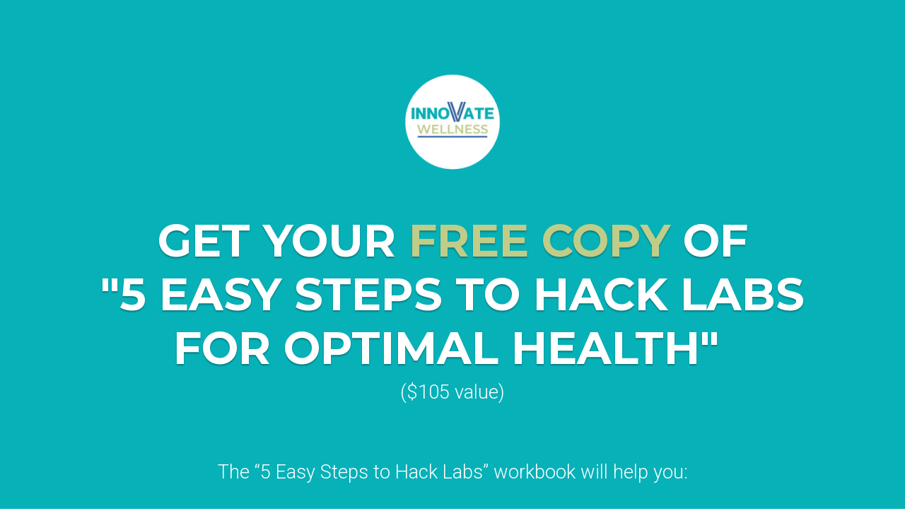

--- FILE ---
content_type: text/html; charset=UTF-8
request_url: https://learn.innovatewellness.com/5easysteps
body_size: 8265
content:
<!DOCTYPE html>
<html lang="en">
<head>
    <meta charset="UTF-8">
    <title>5 Steps to Hack Labs for Optimal Health</title>
    <meta name="description" content="">
	<meta name="keywords" content="">
    <meta name="robots" content="index, follow">
    <link rel="shortcut icon" href="https://d11n7da8rpqbjy.cloudfront.net/innovatewellness/26558283_6223e4559a10f_solid_V3_pillars_1.png">
    <meta name="viewport" content="width=device-width, initial-scale=1.0">

    <meta name="author" content="">
    <meta property="og:title" content="">
    <meta property="og:description" content="">
    <meta property="og:image" content="https://d11n7da8rpqbjy.cloudfront.net/innovatewellness/30531489_1662648216B9g5_Steps_to_Hack_Labs_for_Optimal_Health_3_images.png">

    <!-- Font icons preconnect -->
    <link rel="preconnect" href="//app.kartra.com" crossorigin>
    <link rel="preconnect" href="//fonts.gstatic.com" crossorigin>
    <link rel="preconnect" href="//fonts.googleapis.com" crossorigin>
    <link rel="preconnect" href="//d2uolguxr56s4e.cloudfront.net" crossorigin>
     

    <link rel="dns-prefetch" href="//app.kartra.com">
    <link rel="dns-prefetch" href="//fonts.gstatic.com">
    <link rel="dns-prefetch" href="//fonts.googleapis.com">
    <link rel="dns-prefetch" href="//d2uolguxr56s4e.cloudfront.net">
     

    <!--
        Google fonts are computed and loaded on page build via save.js
        Individual stylesheets required are listed in /css/new/css/pages/skeleton.css
    -->
    <!--<link href="//d2uolguxr56s4e.cloudfront.net/internal/pages/css/skeleton.min.css" rel="stylesheet">-->
    <link type="text/css" rel="preload" href="https://fonts.googleapis.com/css?family=Montserrat:300,300i,400,400i,600,600i,700,700i,900,900i|Open+Sans:300,300i,400,400i,600,600i,700,700i,900,900i|Roboto:300,300i,400,400i,600,600i,700,700i,900,900i|Lato:300,300i,400,400i,600,600i,700,700i,900,900i|Raleway:300,300i,400,400i,600,600i,700,700i,900,900i&display=swap" as="style" onload="this.onload=null;this.rel='stylesheet'"><link rel="stylesheet" href="//d2uolguxr56s4e.cloudfront.net/internal/pages/css/new_bootstrap.css">

    <link rel="preload" href="//d2uolguxr56s4e.cloudfront.net/internal/pages/css/kartra_components.css" as="style" onload="this.onload=null;this.rel='stylesheet'">
    <link rel="preload" href="//app.kartra.com/css/new/css/pages/font-awesome.css" as="style" onload="this.onload=null;this.rel='stylesheet'">

    <noscript>
        <link rel="stylesheet" href="//d2uolguxr56s4e.cloudfront.net/internal/pages/css/kartra_components.css">
        <link rel="stylesheet" href="//app.kartra.com/css/new/css/pages/font-awesome.css">
    <link type="text/css" rel="stylesheet" href="https://fonts.googleapis.com/css?family=Montserrat:300,300i,400,400i,600,600i,700,700i,900,900i|Open+Sans:300,300i,400,400i,600,600i,700,700i,900,900i|Roboto:300,300i,400,400i,600,600i,700,700i,900,900i|Lato:300,300i,400,400i,600,600i,700,700i,900,900i|Raleway:300,300i,400,400i,600,600i,700,700i,900,900i&display=swap">
</noscript>
    
    <script>
        /*! loadCSS rel=preload polyfill. [c]2017 Filament Group, Inc. MIT License */
        (function(w){"use strict";if(!w.loadCSS){w.loadCSS=function(){}}var rp=loadCSS.relpreload={};rp.support=function(){var ret;try{ret=w.document.createElement("link").relList.supports("preload")}catch(e){ret=false}return function(){return ret}}();rp.bindMediaToggle=function(link){var finalMedia=link.media||"all";function enableStylesheet(){link.media=finalMedia}if(link.addEventListener){link.addEventListener("load",enableStylesheet)}else if(link.attachEvent){link.attachEvent("onload",enableStylesheet)}setTimeout(function(){link.rel="stylesheet";link.media="only x"});setTimeout(enableStylesheet,3e3)};rp.poly=function(){if(rp.support()){return}var links=w.document.getElementsByTagName("link");for(var i=0;i<links.length;i++){var link=links[i];if(link.rel==="preload"&&link.getAttribute("as")==="style"&&!link.getAttribute("data-loadcss")){link.setAttribute("data-loadcss",true);rp.bindMediaToggle(link)}}};if(!rp.support()){rp.poly();var run=w.setInterval(rp.poly,500);if(w.addEventListener){w.addEventListener("load",function(){rp.poly();w.clearInterval(run)})}else if(w.attachEvent){w.attachEvent("onload",function(){rp.poly();w.clearInterval(run)})}}if(typeof exports!=="undefined"){exports.loadCSS=loadCSS}else{w.loadCSS=loadCSS}})(typeof global!=="undefined"?global:this);

        window.global_id = 'DMtPRL5rn9a4';
        window.secure_base_url = '//app.kartra.com/';
    </script>
    
    <!--headerIncludes-->
    <style>
    
    .overlay_builder {
        position: relative;
    }

    .kartra_optin_footer-poweredby > p {
        font-size: 12px;
        line-height: 130%;
        font-weight: 300;
        color: #333;
        margin-top: 0px;
        margin-bottom: 0px;
    }

	body.modal-open{
		overflow:hidden;
		overflow-x:;
	}

    
	#page_background_color
	{
		background-color:#ffffff;
	}
	body
	{
		background-color:#ffffff;
		
	}
	

    [data-effect] {
        visibility: hidden;
    }
    
    </style>
    <script>
        var google_analytics = null;
        <!-- Meta Pixel Code -->
!function(f,b,e,v,n,t,s)
{if(f.fbq)return;n=f.fbq=function(){n.callMethod?
n.callMethod.apply(n,arguments):n.queue.push(arguments)};
if(!f._fbq)f._fbq=n;n.push=n;n.loaded=!0;n.version='2.0';
n.queue=[];t=b.createElement(e);t.async=!0;
t.src=v;s=b.getElementsByTagName(e)[0];
s.parentNode.insertBefore(t,s)}(window, document,'script',
'https://connect.facebook.net/en_US/fbevents.js');
fbq('init', '1252148475583351');
fbq('track', 'PageView');
</script>
<noscript><img height="1" width="1" style="display:none"
src="https://www.facebook.com/tr?id=1252148475583351&ev=PageView&noscript=1"
/></noscript>
<!-- End Meta Pixel Code -->
    </script>
    <script src="/js/build/front/pages/skeleton-above.js"></script>
</head>
<body>

    <div style="height:0px;width:0px;opacity:0;position:fixed" class="js_kartra_trackable_object" data-kt-type="kartra_page_tracking" data-kt-value="DMtPRL5rn9a4" data-kt-owner="QpNLqqXk">
    </div>
    <div id="page" class="page container-fluid">
        <div id="page_background_color" class="row">
<div class="content dark" style="padding: 0px 0px 40px; background-color: rgb(255, 255, 255);" id="_uorm6y34y">
<style id="pagesInternalCSS">
	.kartra_headline--text-shadow-small {
		text-shadow: 0px 2px 2px rgba(0, 0, 0, .3);
	}
	.background-item--box-one {
		box-shadow: 0px 0px 20px rgba(0, 0, 0, .3)!important;
	}
	.icon-wrapper {
		position: absolute;
		top: -20px;
		left: -20px;
		border-radius: 50%;
	}
	.icon-wrapper .kartra_icon--special,
	.kartra_icon--large {
		width: 80px;
		height: 80px;
		font-size: 45px;
		border: 8px solid;
		top: 0px;
	}
	.sp-41-optin-form .kartra_page_optin_form .kartra_optin_wrapper form .kartra_optin_controls.kartra_optin_icon input.kartra_optin_ti {
	    box-shadow: 0px 2px 10px rgba(0, 0, 0, .1);
	}
	.sp-41-optin-form .kartra_page_optin_form .kartra_optin_wrapper .kartra_optin_controls .btn.dropdown-toggle {
	    box-shadow: 0px 2px 10px rgba(0, 0, 0, .1) !important;
	}
	.sp-41-optin-form .kartra_page_optin_form .kartra_optin_wrapper button.kartra_optin_submit_btn{
		text-shadow: 0px 2px 2px rgba(0, 0, 0, .2);
		margin-top: 30px !important;
	}
	.sp-41-optin-form .kartra_page_optin_form .kartra_optin_wrapper button.kartra_optin_submit_btn.kartra_optin_btn_giant{
	    font-size: 25px !important;
	    padding: 23px !important;
	}
	.sp-41-optin-form .kartra_page_optin_form .kartra_optin_wrapper button.kartra_optin_submit_btn.btn_shadow_small{
		box-shadow: 0px 3px 10px rgba(0, 0, 0, .2) !important;
	}
	.sp-41-optin-form .kartra_page_optin_form .kartra_optin_wrapper button.kartra_optin_submit_btn.btn_shadow_medium{
		box-shadow: 0px 5px 15px rgba(0, 0, 0, .2) !important;
	}
	.sp-41-optin-form .kartra_page_optin_form .kartra_optin_wrapper button.kartra_optin_submit_btn.btn_shadow_large{
		box-shadow: 0px 10px 20px rgba(0, 0, 0, .2) !important;
	}
	.sp-41-optin-form .kartra_page_optin_form .kartra_optin_wrapper .kartra_optin_input_bottom_border input.kartra_optin_ti{
		box-shadow: none !important;
	}
	.sp-41-optin-form .kartra_page_optin_form .kartra_optin_wrapper .kartra_optin_input_bottom_border button.dropdown-toggle{
		box-shadow: none !important;
	}
	.sp-41-optin-form .kartra_page_optin_form .kartra_optin_wrapper .kartra_optin_controls.kartra_optin_input_bottom_border .btn.dropdown-toggle {
	    box-shadow: none !important;
	}
	@media(max-width: 767px) {
		.kartra_element_bg--box-one {
			padding: 25px 25px 5px 25px !important;
		}
		.kartra_element_bg--box-two {
			padding: 5px 25px 5px 25px !important;
		}
		.kartra_element_bg--sqp-41-sm-padding-small{
		    padding: 20px 25px 10px 25px !important;
		}
	}	
</style>

<div class="background_changer background_changer--blur0" style="opacity: 1; background-image: none;" alt=""></div>
<div class="background_changer_overlay" style="background-image: none;"></div>
<div>
<div class="row row--margin-left-right-none row--equal background_changer--blur0" data-component="grid" id="accordion-DgNJGoCjlb" style="border-radius: 0px;border-width: 0px;border-style: none;background-image: none;opacity: 1;"><div class="col-md-12" style="background-color: rgba(0, 0, 0, 0); border-radius: 0px; border-width: 0px; border-style: none; padding: 35px 15px 300px; background-image: none; margin: 0px;">
    <div class="background-item background_changer--blur0" style="background-color: rgb(7, 177, 184); border-radius: 0px; border-color: rgb(51, 51, 51); border-style: none; border-width: 0px; opacity: 1; background-image: none;" alt=""></div>
<div>
<div class="container">
<div class="row" data-component="grid" id="accordion-DgNJGoCjlb"><div class="col-md-12"><div class="js_kartra_component_holder">
<div data-component="image" href="javascript: void(0);">
<picture><source type="image/webp" data-srcset="//d11n7da8rpqbjy.cloudfront.net/innovatewellness/26532548_1646410036XvFwhite_circle_logo.webp"></source><source type="image/png" data-srcset="//d11n7da8rpqbjy.cloudfront.net/innovatewellness/26532548_1646410036XvFwhite_circle_logo.png"></source><img class="kartra_image kartra_image--margin-bottom-none kartra_image--max-width-full pull-center background_changer--blur0" src="[data-uri]" style="opacity: 1; border-width: 0px; border-style: none; border-color: rgb(51, 51, 51); margin: 0px auto 50px; width: 218px; max-width: 100%; height: auto;" alt="" data-original="//d11n7da8rpqbjy.cloudfront.net/innovatewellness/26532548_1646410036XvFwhite_circle_logo.png"></picture>
</div>
<div data-component="headline">
<div class="kartra_headline kartra_headline--text-shadow-small kartra_headline--nunito-font kartra_headline--text-center kartra_headline--white" style="position: relative; margin: 0px 0px 40px;" aria-controls="cke_4101" aria-activedescendant="" aria-autocomplete="list" aria-expanded="false">
<p style="font-size: 2.33rem; line-height: 1.2em;"><span style="font-family:Montserrat;"><strong><span style="font-size: 2.33rem; line-height: 1.2em;"><span style="font-size: 2.33rem; line-height: 1.2em;">GET YOUR <span style="color:#bfcd88;"><span style="font-size: 2.33rem; line-height: 1.2em;">FREE COPY</span></span> OF<br>
"5 EASY STEPS TO HACK LABS FOR OPTIMAL HEALTH" </span></span></strong></span></p>
</div>
</div>
</div></div></div>
<div class="row" data-component="grid"><div class="col-md-8 col-md-offset-2"><div class="js_kartra_component_holder">
<div data-component="text" id="BrthvMT8Xq">
<div class="kartra_text kartra_text--white kartra_text--text-center" style="position: relative; margin-top: -35px; margin-bottom: 50px;" aria-controls="cke_60" aria-activedescendant="" aria-autocomplete="list" aria-expanded="false">
<p style="font-size: 1rem;"><span style="font-size:1.00rem;">($105 value)</span></p>
</div>
</div>
<div data-component="text" id="BrthvMT8Xq">
<div class="kartra_text kartra_text--white kartra_text--text-center" style="position: relative; margin-top: 25px; margin-bottom: 35px;" aria-controls="cke_3096" aria-activedescendant="" aria-autocomplete="list" aria-expanded="false">
<p style="font-size: 1rem;"><span style="font-size:1.00rem;">The “5 Easy Steps to Hack Labs” workbook will help you:</span></p>
</div>
</div>
<div data-component="list">
    <ul class="kartra_list">
        <li class="kartra_list__item kartra_list__item--table" href="javascript: void(0);">
            <div class="kartra_icon kartra_icon--top-spacing-adjust kartra_icon--light-blue-green kartra_icon--medium" style="background-color: rgba(0, 0, 0, 0); margin: 0px auto;">
                <span style="color: rgb(54, 102, 166);" class="kartra_icon__icon fa fa-check"></span>
            </div>
            <div class="kartra_item_info kartra_item_info--padding-left-tiny">
                <div class="kartra_item_info__headline kartra_item_info__headline--h5 kartra_item_info__headline--black" style="position: relative;" aria-controls="cke_3451" aria-activedescendant="" aria-autocomplete="list" aria-expanded="false">
<p style="font-size: 1rem;"><span style="color: rgb(255, 255, 255); font-size: 1rem;">Discover hidden infections -- and learn what to do for them</span></p>
</div>
                
            </div>
        </li>
<li class="kartra_list__item kartra_list__item--table" href="javascript: void(0);">
            <div class="kartra_icon kartra_icon--top-spacing-adjust kartra_icon--light-blue-green kartra_icon--medium" style="background-color: rgba(0, 0, 0, 0); margin: 0px auto;">
                <span style="color: rgb(54, 102, 166);" class="kartra_icon__icon fa fa-check"></span>
            </div>
            <div class="kartra_item_info kartra_item_info--padding-left-tiny">
                <div class="kartra_item_info__headline kartra_item_info__headline--h5 kartra_item_info__headline--black" style="position: relative;" aria-controls="cke_1349" aria-activedescendant="" aria-autocomplete="list" aria-expanded="false">
<p style="font-size: 1rem;"><span style="color: rgb(255, 255, 255); font-size: 1rem;">Identify blood sugar and adrenal imbalance</span></p>
</div>
                
            </div>
        </li>
<li class="kartra_list__item kartra_list__item--table" href="javascript: void(0);">
            <div class="kartra_icon kartra_icon--top-spacing-adjust kartra_icon--light-blue-green kartra_icon--medium" style="background-color: rgba(0, 0, 0, 0); margin: 0px auto;">
                <span style="color: rgb(54, 102, 166);" class="kartra_icon__icon fa fa-check"></span>
            </div>
            <div class="kartra_item_info kartra_item_info--padding-left-tiny">
                <div class="kartra_item_info__headline kartra_item_info__headline--h5 kartra_item_info__headline--black" style="position: relative;" aria-controls="cke_1888" aria-activedescendant="" aria-autocomplete="list" aria-expanded="false">
<p style="font-size: 1rem;"><span style="color: rgb(255, 255, 255); font-size: 1rem;">Learn what to do to boost hormone levels -- naturally</span></p>
</div>
                
            </div>
        </li>
<li class="kartra_list__item kartra_list__item--table" href="javascript: void(0);">
            <div class="kartra_icon kartra_icon--top-spacing-adjust kartra_icon--light-blue-green kartra_icon--medium" style="background-color: rgba(0, 0, 0, 0); margin: 0px auto;">
                <span style="color: rgb(54, 102, 166);" class="kartra_icon__icon fa fa-check"></span>
            </div>
            <div class="kartra_item_info kartra_item_info--padding-left-tiny">
                <div class="kartra_item_info__headline kartra_item_info__headline--h5 kartra_item_info__headline--black" style="position: relative;" aria-controls="cke_3826" aria-activedescendant="" aria-autocomplete="list" aria-expanded="false">
<p style="font-size: 1rem;"><span style="color: rgb(255, 255, 255); font-size: 1rem;">Understand when to complete a true brain and body detox... and more!</span></p>
</div>
                
            </div>
        </li>
        
                                            
    </ul>
</div>
</div></div></div>
</div>
</div>
</div></div>
<div>
<div class="container"><div class="row row--equal background_changer--blur0" data-component="grid" id="accordion-XKRh6ntwuj" style="background-color: rgb(255, 255, 255); border-radius: 15px; border-width: 0px; border-style: none; margin-top: -270px; margin-bottom: 0px; background-image: none; opacity: 1;" alt="">
<div class="column--vertical-bottom col-md-5" style="background-color: rgba(0, 0, 0, 0); border-radius: 0px; border-width: 0px; border-style: none; padding: 0px 15px; display: flex;"><div class="js_kartra_component_holder"><div data-component="image" href="javascript: void(0);">
                                <picture><source type="image/webp" data-srcset="//d11n7da8rpqbjy.cloudfront.net/innovatewellness/30531489_1662648216B9g5_Steps_to_Hack_Labs_for_Optimal_Health_3_images.webp"></source><source type="image/png" data-srcset="//d11n7da8rpqbjy.cloudfront.net/innovatewellness/30531489_1662648216B9g5_Steps_to_Hack_Labs_for_Optimal_Health_3_images.png"></source><img class="kartra_image kartra_image--max-width-full pull-center background_changer--blur0" src="[data-uri]" alt="" style="border-color: rgb(51, 51, 51); border-style: none; border-width: 0px; margin: 45px auto 20px; opacity: 1;" data-original="//d11n7da8rpqbjy.cloudfront.net/innovatewellness/30531489_1662648216B9g5_Steps_to_Hack_Labs_for_Optimal_Health_3_images.png"></picture>
                            </div></div></div>
<div class="column--vertical-center background_changer--blur0 col-md-7" alt="" style="background-color: rgba(0, 0, 0, 0); border-radius: 0px; border-style: none; border-width: 0px; padding: 0px 15px; background-image: none; opacity: 1;"><div class="js_kartra_component_holder">
<div data-component="headline" id="9TOJD8o5Vq">
<div class="kartra_headline kartra_headline--nunito-font kartra_headline--text-center kartra_headline--white" style="position: relative; margin: 0px;" aria-controls="cke_6266" aria-activedescendant="" aria-autocomplete="list" aria-expanded="false">
<p style="font-size: 1.2rem; line-height: 1.2em;"><span style="color:#000000;"><strong><span style='font-family: "Open Sans"; font-size: 1.2rem; line-height: 1.2em;'><span style='line-height: 1.2em; font-family: "Open Sans"; font-size: 1.2rem;'>Enter Your Name &amp; Email</span></span></strong></span></p>
</div>
</div>
<div data-component="headline" id="UYXb6XO6fD">
<div class="kartra_headline kartra_headline--h4 kartra_headline--nunito-font kartra_headline--font-weight-regular kartra_headline--text-center kartra_headline--white" style="position: relative;" aria-controls="cke_5218" aria-activedescendant="" aria-autocomplete="list" aria-expanded="false">
<p style="font-size: 1rem; line-height: 1em;"><span style="font-family:Roboto;"><span style="color: rgb(66, 72, 82); font-size: 1rem; line-height: 1em;">To Get </span><span style="color:#3666a6;"><span style="font-size: 1rem; line-height: 1em;">FREE</span></span><span style="color: rgb(66, 72, 82); font-size: 1rem; line-height: 1em;"> Instant Access.</span></span></p>
</div>
</div>
<div data-component="optin" id="3Y26YOTThc">
    <div class="optin_block_form_67 leads_capture">
        <div class="leads-form kartra_page_optin_form">
            <div class="kartra_optin_wrapper form_class_hQpbsMwAx0lF">
                <form action="https://app.kartra.com//process/add_lead/hQpbsMwAx0lF" data-input-class="kartra_optin_input_giant" data-submit-bg="rgb(7, 177, 184)" data-submit-color="rgb(255, 255, 255)" data-submit-type="Solid" data-submit-bold="400" data-submit-shadow="btn_shadow_none" data-submit-corners="Rounded" data-field-style="rounded" data-submit-size="kartra_btn_giant" class="filled_optin js_kartra_trackable_object unique_class__nx5q7qg6g form_class_hQpbsMwAx0lF" data-optin-id="hQpbsMwAx0lF" data-domain="https://app.kartra.com/" data-field-bg="" data-field-color="" data-text-color="" data-display-icons="true" data-submit-text="Yes, I Want To Know The Hacks!" style="margin-top: 0px; margin-bottom: 0px;" data-kt-type="optin" data-kt-value="hQpbsMwAx0lF" data-kt-owner="QpNLqqXk" target="_top" method="POST" wtx-context="5748E98E-BBD0-4FB5-8B3F-18273DE2CAA2" data-asset-id="0"><div class="kartra_optin_r">
<style>div[class*="leads_capture"] .kartra_page_optin_form .unique_class__nx5q7qg6g .kartra_optin_tnc-form button.btn.dropdown-toggle,div[class*="leads_capture"] .kartra_page_optin_form  .unique_class__nx5q7qg6g .kartra_optin_cg button.btn.dropdown-toggle{background-color:;color: !important;}.unique_class__nx5q7qg6g .kartra_optin_i {color: !important;}.unique_class__nx5q7qg6g .kartra_optin_clabel {color: !important;}.unique_class__nx5q7qg6g  ::-webkit-input-placeholder {color: !important; opacity:0.7;}.unique_class__nx5q7qg6g ::-moz-placeholder {color: !important; opacity:0.7;}.unique_class__nx5q7qg6g :-ms-input-placeholder {color: !important; opacity:0.7;}.unique_class__nx5q7qg6g :-moz-placeholder {color: !important; opacity:0.7;}div[class*="leads_capture"] .kartra_page_optin_form .kartra_optin_wrapper .unique_class__nx5q7qg6g input[type=radio]+small, div[class*="leads_capture"] .kartra_page_optin_form .kartra_optin_wrapper .unique_class__nx5q7qg6g input[type=checkbox] + small { background-color:;}</style>
<div class="kartra_optin_c1">
<div class="kartra_optin_cg"><div class="kartra_optin_controls kartra_optin_input_giant kartra_optin_input_rounded kartra_optin_icon">
<i class="kartra_optin_i kartraico-person"></i><div class="kartra_optin_asterisk"></div>
<input type="text" placeholder="First name..." class="required_hQpbsMwAx0lF js_kartra_santitation kartra_optin_ti" name="first_name" data-santitation-type="name" wtx-context="9206C912-1386-426E-9835-FFA4A76BD262"><div data-lastpass-icon-root="true" style="position: relative !important; height: 0px !important; width: 0px !important; float: left !important;"></div>
</div></div>
<div class="kartra_optin_cg"><div class="kartra_optin_controls kartra_optin_input_giant kartra_optin_input_rounded kartra_optin_icon">
<i class="kartra_optin_i kartraico-email"></i><div class="kartra_optin_asterisk"></div>
<input type="text" placeholder="Email..." class="required_hQpbsMwAx0lF js_kartra_santitation kartra_optin_ti" name="email" data-santitation-type="email" wtx-context="B5F95338-5D00-4ED8-8234-0446A5BC1EEE">
</div></div>
<div class="kartra_optin_cg">
<div class="js_gdpr_wrapper clearfix kartra_optin_gdpr_wrapper" style="">
    <div class="gdpr_communications js_gdpr_communications kartra_optin_cg kartra_optin_gdpr_terms">
        <div class="kartra-optin-checkbox">
            <label class="kartra_optin_field-label kartra-optin-checkbox">
                <input name="gdpr_communications" type="checkbox" class="js_gdpr_communications_check" value="1" wtx-context="9325140A-13AD-468A-8533-AEBF31896565">
                
                <small></small>
                
                
                <span class="js_gdpr_label_communications">I would like to receive future communications</span>
            </label>
        </div>
    </div>
    <div class="gdpr_terms js_gdpr_terms kartra_optin_cg kartra_optin_gdpr_terms">
        <div class="kartra-optin-checkbox">
            <label class="kartra_optin_field-label kartra-optin-checkbox">
                <input name="gdpr_terms" type="checkbox" class="js_gdpr_terms_check" value="1" wtx-context="E30388B0-9E43-4167-B9E4-07045B2F44E6">
                
                <small></small>
                
                
                <span class="js_gdpr_label_terms">I agree to the GDPR &amp; CCPA Terms &amp; Conditions</span><!--
                --><button type="button" class="kartra_gdpr_popover_button js_gdpr_button_popover_trigger js_theme_border">
                    <i class="kartraico-info_letter js_kartra_popover_trigger js_kartra_popover_gdpr_trigger" data-popover="js_kartra_gdpr_popover"></i>
                </button>
            </label>
        </div>
        <div class="js_kartra_gdpr_popover js_kartra_popover kartra_optin_gdpr_terms_offer" style="display: none;">
            <div class="kartra_optin_popover">
                <div class="kartra_optin_popover-content kartra_optin_popover-content-npadding">
                    <span class="js_gdpr_terms_text">I confirm that I am at least 16 years of age or older<br>
<br>
I have read and accept any EULA, Terms and Conditions, Acceptable Use Policy, and/or Data Processing Addendum which has been provided to me in connection with the software, products and/or services. <br>
<br>
I have been fully informed and consent to the collection and use of my personal data for any purpose in connection with the software, products and/or services. <br>
<br>
I understand that certain data, including personal data, must be collected or processed in order for you to provide any products or services I have requested or contracted for.  I understand that in some cases it may be required to use cookies or similar tracking to provide those products or services.. <br>
<br>
I understand that I have the right to request access annually to any personal data you have obtained or collected regarding me. You have agreed to provide me with a record of my personal data in a readable format. <br>
<br>
I also understand that I can revoke my consent and that I have the right to be forgotten. If I revoke my consent you will stop collecting or processing my personal data. I understand that if I revoke my consent, you may be unable to provide contracted products or services to me, and I can not hold you responsible for that. <br>
<br>
Likewise, if I properly request to be forgotten, you will delete the data you have for me, or make it inaccessible. I also understand that if there is a dispute regarding my personal data, I can contact someone who is responsible for handling data-related concerns. If we are unable to resolve any issue, you will provide an independent service to arbitrate a resolution. If I have any questions regarding my rights or privacy, I can contact the email address provided.</span>
                </div>
                <button type="button" class="js_gdpr_popover_close kartra_optin_popover-close js_utility_popover_close">
                    <i class="kartraico-clear"></i>
                </button>
            </div>
        </div>
    </div>                              
</div>
<button type="submit" class="kartra_optin_submit_btn kartra_optin_btn_block kartra_optin_btn_giant submit_button_hQpbsMwAx0lF btn-rounded btn_shadow_none" style="background-color: rgb(7, 177, 184); color: rgb(255, 255, 255); font-weight: 400;" disabled>Yes, I Want To Know The Hacks!</button>
</div>
</div>
</div></form>
            </div>
        </div>
    </div>
</div>
</div></div>
</div></div>
</div>
</div>
</div>
<div class="content content--padding-medium" style="background-color: rgb(255, 255, 255); padding: 25px 0px;" id="_kqhh00pvx">
                <div class="background_changer background_changer--blur0 js-bg-next-gen" alt="" style="opacity: 0.3;" data-bg='url("//d11n7da8rpqbjy.cloudfront.net/prowriterplus/unsplash_1603655075.jpg")'></div>
                <div class="background_changer_overlay" style="background-image: none;"></div>
                <div class="container">
                    <div class="row row--equal" data-component="grid">
                        <div class="column--vertical-center col-md-3">
                            <div class="js_kartra_component_holder js_kartra_component_holder--height-auto">
                                <div data-component="image" href="javascript: void(0);">
                                    <picture><source type="image/webp" data-srcset="//d11n7da8rpqbjy.cloudfront.net/innovatewellness/24946708_1640461117nDVtrans_logo_smaller_V.webp"></source><source type="image/png" data-srcset="//d11n7da8rpqbjy.cloudfront.net/innovatewellness/24946708_1640461117nDVtrans_logo_smaller_V.png"></source><img class="kartra_image kartra_image--max-width-full sm-pull-center pull-left background_changer--blur0" src="[data-uri]" id="1522781214156_formbutton" style="border-color: rgb(51, 51, 51); border-style: none; border-width: 0px; margin: 0px; opacity: 1; width: 133px; max-width: 100%; height: auto;" alt="" data-original="//d11n7da8rpqbjy.cloudfront.net/innovatewellness/24946708_1640461117nDVtrans_logo_smaller_V.png"></picture>
</div>                                 
                            </div>                           
                        </div>
                        <div class="column--vertical-center col-md-5 col-md-offset-1">
                            <div class="js_kartra_component_holder js_kartra_component_holder--height-auto">
                                
                                
                            <div data-component="text"><div class="kartra_text" style="position: relative;" aria-controls="cke_78" aria-activedescendant="" aria-autocomplete="list" aria-expanded="false"></div></div>
</div>
                        </div>
                        <div class="column--vertical-center col-md-3">
                            <div class="js_kartra_component_holder js_kartra_component_holder--height-auto">
<div class="kartra_link_wrapper kartra_link_wrapper--flex kartra_link_wrapper--align-left kartra_link_wrapper--sm-align-center kartra_link_wrapper--margin-bottom-small" data-component="bundle" id="tUo5wr21Zb_nL1aTiGJlL">
                                    
                                    <a class="kartra_list__link kartra_list__link--open-sans-font kartra_list__link--font-weight-bold kartra_list__link--extra-dark-grey kartra_list__link--padding-left-right-tiny kartra_list__link--hover-opacity-giant kartra_list__link--margin-bottom-extra-tiny toggle_pagelink" href="https://app.kartra.com/redirect_to/?asset=page&amp;id=Ei4Trd86a3Xc" data-frame-id="_kqhh00pvx" style='color: rgb(4, 58, 73); font-weight: 400; font-family: "Open Sans";' data-project-id="2" data-page-id="487" target="_parent">PRIVACY</a>
                                    <a class="kartra_list__link kartra_list__link--open-sans-font kartra_list__link--font-weight-bold kartra_list__link--extra-dark-grey kartra_list__link--padding-left-right-tiny kartra_list__link--hover-opacity-giant kartra_list__link--margin-bottom-extra-tiny toggle_pagelink" href="https://app.kartra.com/redirect_to/?asset=page&amp;id=uOsyx79BjfdT" data-frame-id="_kqhh00pvx" style='color: rgb(4, 58, 73); font-weight: 400; font-family: "Open Sans";' data-project-id="2" data-page-id="488" target="_parent">TERMS</a>
                                </div>
<div data-component="text" id="wmR87iJvkU">
                                    <div class="kartra_text kartra_text--open-sans-font kartra_text--font-weight-regular kartra_text--extra-dark-grey kartra_text--sm-text-center" style="position: relative;" aria-controls="cke_80" aria-activedescendant="" aria-autocomplete="list" aria-expanded="false">
<p style="font-size: 0.5rem;"><span style="font-size: 0.5rem; color: rgb(0, 51, 102);">© Copyright 2022, Innovate Wellness, LLC</span></p>
</div>
                                </div>
</div>
                        </div>
                    </div>
                </div>
            </div>
</div>
    <script async defer src="https://app.kartra.com/js/build/front/pages/optin.js"></script>
</div>
<!-- /#page -->
    <div style="height:0px;width:0px;opacity:0;position:fixed">
        
    </div>
    <div style="height:0px;width:0px;opacity:0;position:fixed">
        <!-- Meta Pixel Code -->
<script>
!function(f,b,e,v,n,t,s)
{if(f.fbq)return;n=f.fbq=function(){n.callMethod?
n.callMethod.apply(n,arguments):n.queue.push(arguments)};
if(!f._fbq)f._fbq=n;n.push=n;n.loaded=!0;n.version='2.0';
n.queue=[];t=b.createElement(e);t.async=!0;
t.src=v;s=b.getElementsByTagName(e)[0];
s.parentNode.insertBefore(t,s)}(window, document,'script',
'https://connect.facebook.net/en_US/fbevents.js');
fbq('init', '1252148475583351');
fbq('track', 'PageView');
</script>
<noscript><img height="1" width="1" style="display:none"
src="https://www.facebook.com/tr?id=1252148475583351&ev=PageView&noscript=1"
/></noscript>
<!-- End Meta Pixel Code -->
    </div>

    <!-- Load JS here for greater good =============================-->
    <script src="/js/build/front/pages/skeleton-immediate.js"></script>
    <script src="/js/build/front/pages/skeleton-below.js" async defer></script>
    <script src="//app.kartra.com/resources/js/analytics/QpNLqqXk" async defer></script>
    <script src="//app.kartra.com/resources/js/page_check?page_id=DMtPRL5rn9a4" async defer></script>
    <script>
    if (typeof window['jQuery'] !== 'undefined') {
        window.jsVars = {"vendor_time_format":"12h","page_title":"5 Steps to Hack Labs for Optimal Health","page_description":"","page_keywords":"","page_robots":"index, follow","secure_base_url":"\/\/app.kartra.com\/","global_id":"DMtPRL5rn9a4"};
        window.global_id = 'DMtPRL5rn9a4';
        window.secure_base_url = '//app.kartra.com/';

        window.parent.postMessage({
            title: window.jsVars.page_title,
            description: window.jsVars.page_description,
            keywords: window.jsVars.page_keywords,
            robots: window.jsVars.page_robots,
            domain: 'app.kartra.com'
        }, '*');

        // trigger the analytics on modal shown
        jQuery(window).on('shown.bs.modal', function(e) {
            if (typeof e.target !== 'undefined') {
                var modalClass = e.target.className;
                if (modalClass !== '') {
                    var modalElements = document.getElementsByClassName(modalClass);
                    if (typeof modalElements[0] !== 'undefined') {
                        var event = new Event('kartra_show_hidden_asset');
                        modalElements[0].dispatchEvent(event);
                    }
                }
            }
        });

        if( typeof Porthole !== 'undefined' ) {
            //domainn is a separate variable to domain
            windowProxy= new Porthole.WindowProxy('//innovatewellness.kartra.com/front/deal/proxy');
        }
    }
    </script>
    <footer>
        <div style="height:0px;width:0px;opacity:0;position:fixed">
            
        </div>
    </footer>
    <!-- GDPR cookie BANNER -->
<div class="gdpr_cookie_banner js_gdpr_cookie_banner lang-var-{language_code}" style="display: none;">
    <button type="button" class="gdpr-uncollapse-button js_show_gdpr_banner">
        {:lang_general_banner_cookies}
    </button>
    <div class="container">
        <div class="row">
            <div class="col-12">
                <div class="d-grid grid-gdpr-banner">
                    <div>
                        <div class="js_gdrp_cookie_banner_text gdpr-text">
                            We use cookies to improve our service, track analytics, remember preferences, etc. By using our site, you consent to these cookies.
                        </div>
                        <div class="gdpr_link_wrapper">
                            <a href="https://home.kartra.com/privacypolicy" target="_blank" class="js_gdpr_button">{:lang_general_banner_cookie_privacy}</a>
                            <span></span>
                            <a href="https://home.kartra.com/privacypolicy" target="_blank" class="">{:lang_general_banner_cookie_cookie}</a>
                        </div>
                    </div>
                    <div class="gdpr_button_block">
                        <div class="gdpr_toggler">
                            <label class="toggler_label selected">{:lang_general_banner_cookie_accept_all}</label>
                            <div class="switcher">
                                <input type="checkbox" name="gdpr_cookies" id="gdpr_cookies" class="cmn-toggle js_accepted_cookies"  value="2">
                                <label for="gdpr_cookies"></label>
                            </div>
                            <label class="toggler_label ">{:lang_general_banner_cookie_only_essential}</label>
                        </div>
                        <button class="gdpr_close js_gdpr_close" type="button" data-type="kartra_page" data-type-id="641" data-type-owner="QpNLqqXk">{:lang_general_save}</button>
                    </div>
                </div>
            </div>
        </div>
    </div>
</div>
<!--// GDPR cookie BANNER -->  

    <script src="//app.kartra.com/resources/js/kartra_embed_wild_card?type=kartra_page&amp;owner=QpNLqqXk"></script>
</body>
</html>


--- FILE ---
content_type: application/javascript; charset=UTF-8
request_url: https://app.kartra.com//resources/js/optin_front_javascript?form_id=hQpbsMwAx0lF
body_size: 5929
content:
(function(window){
    var replaceUrl = false;
    var url = new URL(window.location.href);
    var searchParams = new URLSearchParams(url.search);
    var profileCookieName = 'kprofile';

    if ('undefined' === typeof window.kuuid) {
        setUuidParam();
    }

    if ('undefined' === typeof window.kll) {
        setKllParam();
    }

    if ('undefined' === typeof window.kref) {
        setKrefParam();
    }

    setKaffParam();

    if (replaceUrl) {
        window.history.replaceState(
            null,
            null,
            url.toString()
        );
    }

    function getCookie(name) {
        var cookieRegex = '(?:(?:^|.*; *)' + name + ' *= *([^;]*).*$)|^.*$';
        var cookie = document.cookie.match(cookieRegex)[1];

        if (cookie) {
            return decodeURIComponent(cookie);
        }
    }

    function setCookie(name, value, options) {
        options = options || {};

        // If 'days' is provided, calculate max-age in seconds
        if (options.days) {
            options['max-age'] = options.days * 60 * 60 * 24;

            delete options.days;
        }

        // Build the options string from the options object
        var optionsStr = Object.keys(options).reduce(
            function(acc, key) {
                return acc + '; ' + key + '=' + options[key];
            },
            ''
        );

        // Get the current document domain and split it by '.'
        var domain = document.domain;
        var parts = domain.split('.');

        // Build an array of all possible domain variants
        // For example, for "subdomain.abc.co.uk" this will yield:
        // ["subdomain.abc.co.uk", "abc.co.uk", "co.uk"]
        var domains = [];

        if (parts.length > 1) {
            for (var i = 0; i < parts.length - 1; i++) {
                domains.push(parts.slice(i).join('.'));
            }
        } else {
            domains = [domain];
        }

        // Set the cookie for each domain variant
        for (var j = 0; j < domains.length; j++) {
            document.cookie = name + '=' + encodeURIComponent(value) + optionsStr + '; path=/; domain=' + domains[j];
        }
    }

    function generateUUID() {
        var d = new Date().getTime();
        var d2 = (
                'undefined' !== typeof performance
                && performance.now
                && (performance.now() * 1000)
            )
            || 0;

        return 'xxxxxxxx-xxxx-4xxx-yxxx-xxxxxxxxxxxx'.replace(/[xy]/g, function (c) {
            var r = Math.random() * 16;

            if (d > 0) {
                r = (d + r) % 16 | 0;
                d = Math.floor(d / 16);
            } else {
                r = (d2 + r) % 16 | 0;
                d2 = Math.floor(d2 / 16);
            }

            return (
                c === 'x'
                    ? r
                    : (r & 0x3 | 0x8)
            ).toString(16);
        });
    }

    function generateKuuid() {
        var uuid = generateUUID();
        var currentUnixTimestamp = Math.floor(Date.now() / 1000);

        return uuid + '-' + currentUnixTimestamp;
    }

    function isInIframe() {
        try {
            return window.self !== window.top;
        } catch (e) {
            return true;
        }
    }

    function validateKuuid(uuid) {
        // Explode the string by the dash
        var segments = uuid.split('-');

        // Check if the 6th segment exists & is a valid UNIX timestamp
        if (
            segments.length >= 6
            && segments[5]
        ) {
            return isValidUnixTimestamp(segments[5]);
        }

        // If no 6th segment, check the current time against the threshold
        var currentTimestamp = Math.floor(Date.now() / 1000); // Current UNIX timestamp in seconds
        var thresholdTimestamp = 1728950400; // 15 Oct 2024 00:00:00 UNIX timestamp

        // Validate if the current timestamp is before the threshold
        return currentTimestamp < thresholdTimestamp;
    }

    function setUuidParam() {
        var inIframe = isInIframe();
        var uuid;

        if (inIframe) {
            if (searchParams.has('kuid')) {
                uuid = searchParams.get('kuid');
            } else {
                uuid = getCookie('kuuid');
            }
        } else {
            uuid = getCookie('kuuid');

            if (!uuid) {
                var kartraReferrer = searchParams.get('kref');
                var kartraLid = searchParams.get('lid');

                if (
                    searchParams.has('kuid')
                    && kartraReferrer
                    && (
                        document.referrer
                        || kartraLid
                    )
                ) {
                    uuid = searchParams.get('kuid');
                }
            }
        }

        if (
            !uuid
            || !validateKuuid(uuid)
        ) {
            uuid = generateKuuid();
        }

        window.kuuid = uuid;

        if (searchParams.has('kuid')) {
            url.searchParams.delete('kuid');

            replaceUrl = true;
        }
    }

    function setKllParam() {
        var kll = getCookie('kll');

        if (!kll) {
            if (searchParams.has('kll')) {
                kll = searchParams.get('kll');
            }
        }

        window.kll = kll;

        if (searchParams.has('kll')) {
            url.searchParams.delete('kll');

            replaceUrl = true;
        }
    }

    function setKrefParam() {
        var referrer;
        var inIframe = isInIframe();

        if (inIframe) {
            if (searchParams.has('referrer')) {
                referrer = searchParams.get('referrer');
                replaceUrl = true;
                url.searchParams.delete('referrer');
            }
        } else {
            referrer = (document.referrer && document.referrer.split('?')[0]) || '';
        }

        if (searchParams.has('kref')) {
            referrer = searchParams.get('kref');
            replaceUrl = true;
            url.searchParams.delete('kref');
        }

        window.kref = referrer;
    }

    function setKaffParam() {
        if (
            searchParams.has('kaff')
            && searchParams.has('kmid')
        ) {
            var affiliateHash = searchParams.get('kaff');
            var memberHash = searchParams.get('kmid');
            var cookieName = 'kaff_' + memberHash;

            url.searchParams.delete('kaff');
            url.searchParams.delete('kmid');

            setCookie(
                cookieName,
                affiliateHash,
                {
                    path: '/',
                    days: 30,
                    secure: true,
                    samesite: 'none',
                }
            );

            replaceUrl = true;
        }
    }

    function isValidUnixTimestamp(timestamp) {
        var timestampInteger = parseInt(timestamp, 10);

        return !isNaN(timestampInteger)
            && timestampInteger > 0
            && timestamp.length === 10;
    }

    function getProfileCookie() {
        return getCookie(profileCookieName);
    }

    function setProfileCookie(cookieValue) {
        setCookie(
            profileCookieName,
            cookieValue,
            {
                path: '/',
                days: 30,
                secure: true,
                samesite: 'none',
            }
        );
    }

    window.getProfileCookie = getProfileCookie;
    window.setProfileCookie = setProfileCookie;
}(window));

// The kuuid postMessage listener needs to listen ASAP to avoid concurrency issues
window.addEventListener('message', function(ev) {
    var messageData = ev.data;
    var sourceFrame = ev.source;

    if (
        messageData.message
        && 'kt-frame-get-kuuid' === messageData.message
    ) {
        if (sourceFrame) {
            sourceFrame.postMessage({
                message: 'kt-frame-set-kuuid',
                payload: {
                    kuuid: window.kuuid,
                }
            }, ev.origin);
        }
    }
});

jQuery(document).ready(function() {
    window.jQuery.extend(window.jsVars = window.jsVars || {}, []);

    var $optinForm = jQuery('.form_class_hQpbsMwAx0lF form');
    var $existingReferrerInput = $optinForm.find('input [name="referrer"]');
    var $existingUuidInput = $optinForm.find('input [name="kuid"]');
    var $existingAffiliateInput = $optinForm.find('input [name="kaff"]');
    var referrer  = '';
    var affiliateData = '';
    var urlParams = getUrlParams();
    var kartraPage = getKartraPage();
    var inIframe = isInIframe();
    var uuid = window.kuuid;
    var searchParams = new URLSearchParams(window.location.search);
    var memberHash = $optinForm.attr('data-kt-owner') || '';
    var optinHash = $optinForm.attr('data-kt-value') || $optinForm.attr('data-optin-id') || '';
    var optinFillInSrc = 'https://app.kartra.com/resources/js/optin_fill_in?optin=' + optinHash;
    var $existingOptinFillInScript = jQuery('script[src*="' + optinFillInSrc + '"]');

    if (!$existingOptinFillInScript.length) {
        var optinFillInScript = document.createElement('script');

        optinFillInScript.type = 'text/javascript';
        optinFillInScript.src = optinFillInSrc + '&kuid=' + uuid;

        document.body.appendChild(optinFillInScript);
    }

    if (inIframe) {
        if (
            'undefined' !== typeof window.jsVars
            && 'undefined' !== typeof window.jsVars.current_trackable_asset
        ) {
            referrer = window.jsVars.current_trackable_asset;
        } else if (searchParams.has('referrer')) {
            referrer = searchParams.get('referrer');
        } else {
            referrer = window.location.href.split('?')[0];
        }

        affiliateData = searchParams.get('kaff');
    } else {
        if (kartraPage) {
            referrer = kartraPage;
        } else {
            referrer = window.location.href.split('?')[0];
        }

        affiliateData = memberHash && checkForAffiliate(memberHash);
    }

    jQuery.each(urlParams, function(index, param) {
        var existingUrlParamInput = $optinForm.find('input [name="' + param.key + '"]');

        if (!existingUrlParamInput.length) {
            $optinForm.append('<input type="hidden" name="' + param.key + '" value="' + param.value + '">');
        }
    });

    if (!$existingReferrerInput.length) {
        $optinForm.append('<input type="hidden" name="referrer" value="' + referrer + '">');
    }

    if (!$existingUuidInput.length) {
        $optinForm.append('<input type="hidden" name="kuid" value="' + uuid + '">');
    }

    if (
        affiliateData
        && affiliateData !== ''
    ) {
        if ($existingAffiliateInput.length) {
            $existingAffiliateInput.val(affiliateData);
        } else {
            $optinForm.append('<input type="hidden" name="kaff" value="' + affiliateData + '">');
        }
    }

    //Custom dropdown close
    jQuery(document).click(function(event) {
        if (jQuery(event.target).closest('.kartra_optin_selectpicker').length === 0 ) {
            jQuery('.kartra_optin_dropdown-menu').hide();
        }
    });

    //Custom dropdown open
    jQuery(document).on('click', '[data-toggle="kartra_dropdown"]', function() {
        jQuery(this).parent().find('.kartra_optin_dropdown-menu').show();
    });

    //Handle custom dropdown mimicking the selectpicker behaviour
    jQuery(document).on('click', '.kartra_optin_customDropdown li a', function(){
        var $element = jQuery(this),
            $parent = $element.parents('li:first'),
            $bootstrapSelect = $element.parents('.kartra_optin_bootstrap-select:first'),
            $customDropdown = $element.parents('.kartra_optin_customDropdown:first');

        if (!$parent.hasClass('disabled')) {
            var identifier = jQuery('span', $element).attr('data-for'),
                value = jQuery('span', $element).attr('data-value').toString(),
                text = jQuery('.text', $element).text(),
                selectedText = '';

            if (identifier === 'country_code') {
                selectedText = '+' + value;
            } else {
                selectedText = text;
            }

            if (value !== '' && typeof value !== 'undefined') {
                jQuery('.kartra_optin_filter-option', $bootstrapSelect).text(selectedText).addClass('selected');
                jQuery('input[name="' + identifier + '"]').val(value);

                jQuery('li', $customDropdown).removeClass('selected');
                $parent.addClass('selected');
            }

            $customDropdown.hide();
        }
    });

    jQuery(document).on("click", ".kartra_optin_radio", function () {
        jQuery("[name='" + jQuery(this).attr("name") + "']").parents(".kartra_optin_radio_parent").removeClass("ez-selected").removeClass("kartra_optin-selected");
        jQuery("[name='" + jQuery(this).attr("name") + "']").each(function (index, element) {
            if (jQuery(element).is(":checked")) {
                jQuery(element).parents(".kartra_optin_radio_parent").addClass("ez-selected").addClass("kartra_optin-selected");
            }
        });
    });

    jQuery(document).on("click", ".kartra_optin_chk", function () {
        if (jQuery(this).is(":checked")) {
            jQuery(this).parents(".kartra_optin_chk_parent").addClass("ez-checked").addClass("kartra_optin-checked");
        } else {
            jQuery(this).parents(".kartra_optin_chk_parent").removeClass("ez-checked").removeClass(
                "kartra_optin-checked");
        }
    });

    jQuery(document).on('change', '#terms_hQpbsMwAx0lF', function() {
        kartra_validate_optin(jQuery(this).parents('.form_class_hQpbsMwAx0lF:first'), 'hQpbsMwAx0lF');
    });

    jQuery(document).on('change', '.form_class_hQpbsMwAx0lF .js_gdpr_communications_check, .form_class_hQpbsMwAx0lF .js_gdpr_terms_check', function() {
        kartra_validate_optin(jQuery(this).parents('.form_class_hQpbsMwAx0lF:first'), 'hQpbsMwAx0lF');
    });

    jQuery(document).on('click', '.form_class_hQpbsMwAx0lF .js_gdpr_popover_close', function() {
        jQuery(this).parents('.js_kartra_gdpr_popover').hide();
    });

    jQuery(document)
        .off('click','.form_class_hQpbsMwAx0lF .submit_button_hQpbsMwAx0lF, .form_class_hQpbsMwAx0lF .kartra_optin_submit_btn')
        .on('click','.form_class_hQpbsMwAx0lF .submit_button_hQpbsMwAx0lF, .form_class_hQpbsMwAx0lF .kartra_optin_submit_btn', function (e) {

        e.preventDefault();

        var $submitButton = jQuery(this),
            $the_form           = $submitButton.parents('.form_class_hQpbsMwAx0lF form'),
            error               = false,
            optinHash           = $the_form.attr('data-kt-value'),
            captchaVerification = null;

        disable_submit_button($submitButton);

        $the_form.find('.required_hQpbsMwAx0lF').each(function () {
            var $field = jQuery(this);

            if ($field.is(':radio') || $field.is(':checkbox')) {
                var $fieldElement = $the_form.find('[name="' + $field.attr('name') + '"]'),
                    $siblings = $fieldElement.siblings('small');

                if ($the_form.find('[name="' + $field.attr('name') + '"]:checked').length === 0) {
                    if ($siblings.length) {
                        $siblings.addClass('form_hQpbsMwAx0lF_error_border');
                    } else {
                        $fieldElement.parent().addClass('form_hQpbsMwAx0lF_error_border');
                    }

                    error = true;
                    return;
                } else {
                    if ($siblings.length) {
                        $siblings.removeClass('form_hQpbsMwAx0lF_error_border');
                    } else {
                        $fieldElement.parent().removeClass('form_hQpbsMwAx0lF_error_border');
                    }
                }
            }

            if ($field.is('select') || $field.is(':hidden')) {
                if ($field.val() == '' || $field.val() == null) {
                    error = true;

                    //used by opt-ins in Pages/videos
                    if ($field.is(':hidden')) {
                        $field.parent().find('.kartra_optin_bootstrap-select button.dropdown-toggle').addClass('form_hQpbsMwAx0lF_error_border');
                    } else {
                        $field.parent().find('button.dropdown-toggle').addClass('form_hQpbsMwAx0lF_error_border');
                    }
                } else {
                    //use by opt-ins in Pages/videos
                    if ($field.is(':hidden')) {
                        $field.parent().find('.kartra_optin_bootstrap-select button.dropdown-toggle').removeClass('form_hQpbsMwAx0lF_error_border');
                    } else {
                        $field.parent().find('button.dropdown-toggle').removeClass('form_hQpbsMwAx0lF_error_border');
                    }
                }
            } else {
                if (($field.val().trim() == '' || $field.val() == null) && !this.classList.contains('btn-group')) {
                    $field.addClass('form_hQpbsMwAx0lF_error_border');
                    error = true;
                    return;
                } else {
                    if ($field.attr('name') == 'email' && !validateEmail($field.val())) {
                        $field.addClass('form_hQpbsMwAx0lF_error_border');
                        error = true;
                        return;
                    } else {
                        $field.removeClass('form_hQpbsMwAx0lF_error_border');
                    }
                }
            }
        });

        if (error) {
            return false;
        }

        if ($the_form.find('[name="captcha"]').length) {
            var captchaPattern   = $the_form.find('[name="captcha"]').val(),
                captchaPatternId = $the_form.find('[name="captcha_patterns_id"]').val(),
                fillColor        = $the_form.find('[name="captcha"]').css('color');
            
            captchaVerification = verifyCaptcha(optinHash, captchaPattern, captchaPatternId, fillColor);
        }

        Promise.resolve(captchaVerification).then(function(response) {
            if (response && !response.success) {
                $the_form.find('.js_kartra_captcha').html(response.new_svg.svg);
                $the_form.find('[name="captcha_patterns_id"]').val(response.new_svg.captcha_patterns_id);
                $the_form.find('[name="captcha"]').addClass('form_hQpbsMwAx0lF_error_border');
            } else {
                if ($the_form.hasClass('optin_form_for_video') || $the_form.hasClass('js_kartra_intercept_actions')) {
                    var event = new CustomEvent('kartraInterceptAction', {
                        bubbles: true,
                        detail: {
                            type: 'submit',
                            payload: $the_form[0],
                        },
                    });

                    $the_form[0].dispatchEvent(event);
                } else {
                    $the_form.submit();
                }
            }
        });
    });

    jQuery(document).on('click', 'input, select, button, textarea', function() {
        jQuery(this).removeClass('form_hQpbsMwAx0lF_error_border');

        if (jQuery(this).is(':radio') || jQuery(this).is(':checkbox')) {
            jQuery(this).parents('.kartra_optin_cg').find('small').removeClass('form_hQpbsMwAx0lF_error_border');
        }
    });

    jQuery('.js_utility_popover_close').on('click', function() {
            jQuery(this).parents('.js_kartra_popover').hide();
        });   

    if ('undefined' !== typeof window.jsVars &&
        'undefined' !== typeof window.jsVars['gdpr_settings'] &&
        'function' === typeof kartra_init_optin_gdpr) {

        kartra_init_optin_gdpr('hQpbsMwAx0lF');
    }
});

function kartra_init_gdpr_popover() {
    if( /Android|webOS|iPhone|iPad|iPod|BlackBerry/i.test(navigator.userAgent) ) {
        jQuery('.js_kartra_gdpr_popover').find(".kartra_optin_popover-content").removeClass("kartra_optin_popover-content-npadding");
        jQuery(".js_kartra_popover_gdpr_trigger").on("click",function() {
            jQuery('.js_kartra_gdpr_popover').fadeIn(300);
            var distanceGDPR = jQuery(this).parents(".js_gdpr_terms")[0].getBoundingClientRect().top;
            if (distanceGDPR > 310 ){
                jQuery(this).parents(".js_gdpr_terms").find(".js_kartra_gdpr_popover .kartra_optin_popover-content").css("max-height", "300px");
                
            }else{
                jQuery(this).parents(".js_gdpr_terms").find(".js_kartra_gdpr_popover .kartra_optin_popover-content").css("max-height", (distanceGDPR - 10));
            }
        })

    } else {
        var hovering = false;

        jQuery('.js_kartra_gdpr_popover').find(".kartra_optin_popover-content").addClass("kartra_optin_popover-content-npadding");
        jQuery(".js_gdpr_button_popover_trigger").hover(function() {
            var $wrapper = jQuery(this).parents('.js_gdpr_terms');

            $wrapper.find('.js_kartra_gdpr_popover').fadeIn(300);
            var distanceGDPR = $wrapper[0].getBoundingClientRect().top;

            if (distanceGDPR > 310 ){
                $wrapper.find(".js_kartra_gdpr_popover .kartra_optin_popover-content").css("max-height", "300px");
            } else {
                $wrapper.find(".js_kartra_gdpr_popover .kartra_optin_popover-content").css("max-height", (distanceGDPR - 10));
            }
         }, function() {
            var $wrapper = jQuery(this).parents('.js_gdpr_terms');

            setTimeout(function() {
                if (!hovering) {
                    $wrapper.find('.js_kartra_gdpr_popover').hide();
                }
            }, 200);
        });

        jQuery(document).on('mouseenter', '.js_kartra_gdpr_popover', function() {
            hovering = true;
        });

        jQuery(document).on('mouseleave', '.js_kartra_gdpr_popover', function() {
            hovering = false;

            jQuery(this).hide();
        });
    }

    jQuery('body').on('click', function(e) {
        if (jQuery(e.target).hasClass('js_kartra_popover') ||
            jQuery(e.target).parents('.js_kartra_popover').length > 0 ||
            jQuery(e.target).hasClass('js_kartra_popover_trigger') ||
            jQuery(e.target).parents('.js_kartra_popover_trigger').length > 0)  {
            if (jQuery(e.target).hasClass('js_kartra_popover_trigger') || jQuery(e.target).parents('.js_kartra_popover_trigger').length > 0) {
                if (jQuery(e.target).hasClass('js_kartra_popover_trigger')) {
                    element = jQuery(e.target);
                } else {
                    element = jQuery(e.target).parents('.js_kartra_popover_trigger')
                }

                var the_popover = typeof jQuery(element).attr('data-popover') !== 'undefined' ? jQuery(element).attr('data-popover') : 'js_kartra_gdpr_popover';
                jQuery(".js_kartra_popover").filter(function() { return jQuery(this).css('display') != 'none'}).not(jQuery('.'+the_popover)).find(" .js_utility_popover_close").trigger('click');
            }
        } else {
            jQuery(".js_kartra_popover").filter(function() { return jQuery(this).css('display') != 'none'}).find(".js_utility_popover_close").trigger('click');
        }

    });
}

function validateEmail(email) {
    var re = /^(([^<>()\[\]\\.,;:\s@"]+(\.[^<>()\[\]\\.,;:\s@"]+)*)|(".+"))@((\[[0-9]{1,3}\.[0-9]{1,3}\.[0-9]{1,3}\.[0-9]{1,3}])|(([a-zA-Z\-0-9]+\.)+[a-zA-Z]{2,}))$/;
    return re.test(email);
}
//disable optin submit button
function disable_submit_button(button) {
	button.attr('disabled', true);
	setTimeout(function(){
		button.attr('disabled', false);
	}, 3000);
}

function kartra_init_optin_gdpr(form_id) {
    var optin_id = form_id;
    var $form = jQuery('.form_class_'+form_id);
    var optin_settings = window.jsVars['gdpr_settings'];
    if (optin_settings.display == true) {
        if (optin_settings.terms_display || optin_settings.communications_display) {
            $form.find('.js_gdpr_wrapper').show();
        }
        $form.find('.js_gdpr_terms')[optin_settings.terms_display ? 'show' : 'hide']();
        $form.find('.js_gdpr_communications')[optin_settings.communications_display ? 'show' : 'hide']();
        $form.find('.js_gdpr_terms_check').attr('checked', optin_settings.terms_checked);
        $form.find('.js_gdpr_communications_check').attr('checked', optin_settings.communications_checked);
    }
    kartra_init_gdpr_popover();
    kartra_validate_optin($form, form_id) 
}

function kartra_validate_optin(form, form_id) {
    var optin_id = form_id;
    var valid = true;
    var optin_settings = window.jsVars['gdpr_settings'];
    if (form.find('#terms_'+form_id).length > 0 && !form.find('#terms_'+form_id).is(':checked')) {
        valid = false;
    }

    if (optin_settings.display) {
        if (valid && optin_settings.communications_required && !form.find('[name="gdpr_communications"]').is(':checked')) {
            valid = false;
        }

        if (valid && optin_settings.terms_required && !form.find('[name="gdpr_terms"]').is(':checked')) {
            valid = false;
        }
    }
    
    $submitButton = form.find('.submit_button_'+optin_id+', .kartra_optin_submit_btn');
    $submitButton.attr('disabled', !valid);
}

function verifyCaptcha(optinHash, captchaPattern, captchaPatternId, fillColor) {
    return jQuery.ajax({
        url       : 'https://app.kartra.com/process/verifyCaptcha/' + optinHash,
        type      : 'POST',
        data      : {
            'captcha_pattern'     : captchaPattern,
            'captcha_patterns_id' : captchaPatternId,
            'fill_color'          : fillColor
        },
        xhrFields : {
            withCredentials : true
        }
    });
}

function getUrlParams() {
    var validUrlParams = [
        'utm_source',
        'utm_medium',
        'utm_campaign',
        'utm_content',
        'utm_term',
    ];

    var urlParams = [];

    if (window.location.search) {
        var searchParams = new URLSearchParams(window.location.search);

        searchParams.forEach(function (value, key) {
            key = key.toLowerCase();
            value = value.trim();

            if (validUrlParams.indexOf(key) !== -1) {
                urlParams.push({
                    key: key,
                    value: value
                });
            }
        });
    }

    return urlParams;
}

function isInIframe() {
    try {
        return window.self !== window.top;
    } catch (e) {
        return true;
    }
}

function getKartraPage() {
    var $pageTrackingElement = jQuery('.js_kartra_trackable_object[data-kt-type="kartra_page_tracking"]');
    var pageHash = '';

    if ($pageTrackingElement) {
        pageHash = $pageTrackingElement.attr('data-kt-value');
    }

    return pageHash || false;
}

function checkForAffiliate(memberHash) {
    function getCookie(name) {
        const cookie = document.cookie.match('(?:(?:^|.*; *)' + name + ' *= *([^;]*).*$)|^.*$')[1];

        if (cookie) {
            return decodeURIComponent(cookie);
        }
    }

    var cookieName = 'kaff_' + memberHash;
    var affiliateCookie = getCookie(cookieName);
    var urlParams = new URLSearchParams(window.location.search);

    var affiliateUrlHash = urlParams.get('kaff');
    var memberUrlHash = urlParams.get('kmid');

    var affiliateData;

    if (
        affiliateUrlHash
        && memberUrlHash
        && memberUrlHash === memberHash
    ) {
        if (
            !affiliateCookie
            || affiliateUrlHash !== affiliateCookie
        ) {
            affiliateData = affiliateUrlHash;
        } else {
            affiliateData = affiliateCookie;
        }
    } else if (affiliateCookie) {
        affiliateData = affiliateCookie;
    }

    return affiliateData;
}

